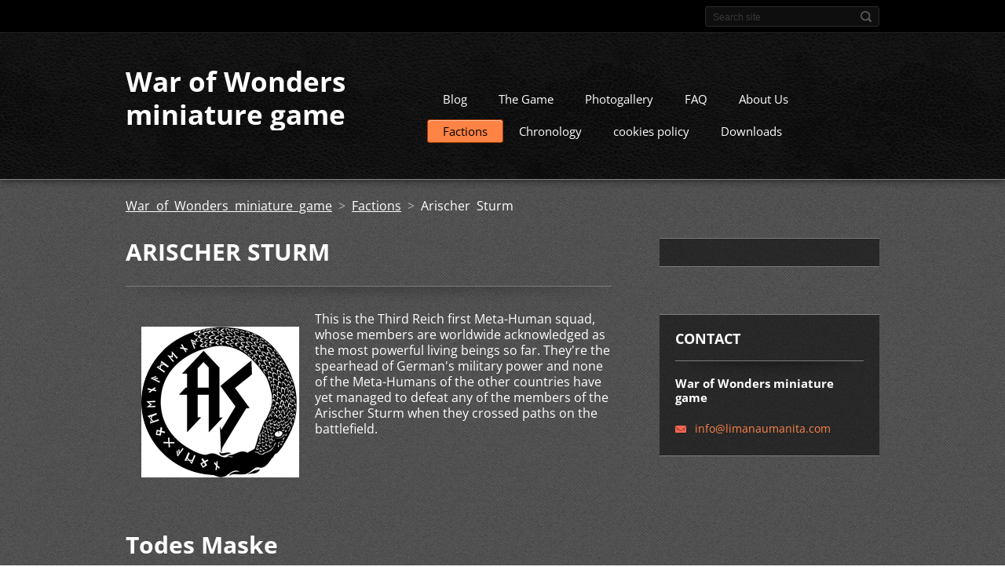

--- FILE ---
content_type: text/html; charset=UTF-8
request_url: https://war-of-wonders-miniature-game.webnode.it/factions/arischer-sturm/
body_size: 9973
content:
<!doctype html>
<!--[if IE 8]>    <html class="lt-ie10 lt-ie9 no-js" lang="en"> <![endif]-->
<!--[if IE 9]>    <html class="lt-ie10 no-js" lang="en"> <![endif]-->
<!--[if gt IE 9]><!-->
<html class="no-js" lang="en">
<!--<![endif]-->

<head>
    <base href="https://war-of-wonders-miniature-game.webnode.it/">
  <meta charset="utf-8">
  <meta name="description" content="">
  <meta name="keywords" content="">
  <meta name="generator" content="Webnode">
  <meta name="apple-mobile-web-app-capable" content="yes">
  <meta name="apple-mobile-web-app-status-bar-style" content="black">
  <meta name="format-detection" content="telephone=no">
    <link rel="icon" type="image/svg+xml" href="/favicon.svg" sizes="any">  <link rel="icon" type="image/svg+xml" href="/favicon16.svg" sizes="16x16">  <link rel="icon" href="/favicon.ico"><link rel="canonical" href="https://war-of-wonders-miniature-game.webnode.it/factions/arischer-sturm/">
<script type="text/javascript">(function(i,s,o,g,r,a,m){i['GoogleAnalyticsObject']=r;i[r]=i[r]||function(){
			(i[r].q=i[r].q||[]).push(arguments)},i[r].l=1*new Date();a=s.createElement(o),
			m=s.getElementsByTagName(o)[0];a.async=1;a.src=g;m.parentNode.insertBefore(a,m)
			})(window,document,'script','//www.google-analytics.com/analytics.js','ga');ga('create', 'UA-797705-6', 'auto',{"name":"wnd_header"});ga('wnd_header.set', 'dimension1', 'W1');ga('wnd_header.set', 'anonymizeIp', true);ga('wnd_header.send', 'pageview');var pageTrackerAllTrackEvent=function(category,action,opt_label,opt_value){ga('send', 'event', category, action, opt_label, opt_value)};</script>
  <link rel="alternate" type="application/rss+xml" href="https://war-of-wonders-miniature-game.webnode.it/rss/all.xml" title="Visualizza tutti gli articoli">
<!--[if lte IE 9]><style type="text/css">.cke_skin_webnode iframe {vertical-align: baseline !important;}</style><![endif]-->
    <meta http-equiv="X-UA-Compatible" content="IE=edge">
    <title>Arischer Sturm :: War of Wonders miniature game</title>
    <meta name="viewport" content="width=device-width, initial-scale=1.0">
    <link rel="stylesheet" href="https://d11bh4d8fhuq47.cloudfront.net/_system/skins/v13/50001406/css/style.css" />

    <script type="text/javascript">
        /* <![CDATA[ */

        var wnTplSettings = {};

        wnTplSettings.photogallerySlideshowStop  = 'Pause';
        wnTplSettings.photogallerySlideshowStart = 'Slideshow';
        wnTplSettings.faqShowAnswer = 'Expand FAQ';
        wnTplSettings.faqHideAnswer = 'Colapse FAQ';
        wnTplSettings.menuLabel = 'Menu';

        /* ]]> */
    </script>
    <script type="text/javascript" language="javascript" src="https://d11bh4d8fhuq47.cloudfront.net/_system/skins/v13/50001406/js/main.js"></script>


				<script type="text/javascript">
				/* <![CDATA[ */
					
					if (typeof(RS_CFG) == 'undefined') RS_CFG = new Array();
					RS_CFG['staticServers'] = new Array('https://d11bh4d8fhuq47.cloudfront.net/');
					RS_CFG['skinServers'] = new Array('https://d11bh4d8fhuq47.cloudfront.net/');
					RS_CFG['filesPath'] = 'https://war-of-wonders-miniature-game.webnode.it/_files/';
					RS_CFG['filesAWSS3Path'] = 'https://f7ff0e0984.cbaul-cdnwnd.com/9878fa7f4f97a16c2315b23db7d16935/';
					RS_CFG['lbClose'] = 'Close';
					RS_CFG['skin'] = 'default';
					if (!RS_CFG['labels']) RS_CFG['labels'] = new Array();
					RS_CFG['systemName'] = 'Webnode';
						
					RS_CFG['responsiveLayout'] = 1;
					RS_CFG['mobileDevice'] = 0;
					RS_CFG['labels']['copyPasteSource'] = 'Read more:';
					
				/* ]]> */
				</script><style type="text/css">/* <![CDATA[ */#ie0b82d4el7 {position: absolute;font-size: 13px !important;font-family: "Arial", helvetica, sans-serif !important;white-space: nowrap;z-index: 2147483647;-webkit-user-select: none;-khtml-user-select: none;-moz-user-select: none;-o-user-select: none;user-select: none;}#ffbb2s8120b {position: relative;top: -14px;}* html #ffbb2s8120b { top: -11px; }#ffbb2s8120b a { text-decoration: none !important; }#ffbb2s8120b a:hover { text-decoration: underline !important; }#bhjdmona {z-index: 2147483647;display: inline-block !important;font-size: 16px;padding: 7px 59px 9px 59px;background: transparent url(https://d11bh4d8fhuq47.cloudfront.net/img/footer/footerButtonWebnodeHover.png?ph=f7ff0e0984) top left no-repeat;height: 18px;cursor: pointer;}* html #bhjdmona { height: 36px; }#bhjdmona:hover { background: url(https://d11bh4d8fhuq47.cloudfront.net/img/footer/footerButtonWebnode.png?ph=f7ff0e0984) top left no-repeat; }#jpahm8j494c { display: none; }#civvfp92 {z-index: 3000;text-align: left !important;position: absolute;height: 88px;font-size: 13px !important;color: #ffffff !important;font-family: "Arial", helvetica, sans-serif !important;overflow: hidden;cursor: pointer;}#civvfp92 a {color: #ffffff !important;}#g12pbqn29dsb {color: #36322D !important;text-decoration: none !important;font-weight: bold !important;float: right;height: 31px;position: absolute;top: 19px;right: 15px;cursor: pointer;}#a3d883fg1i96sb { float: right; padding-right: 27px; display: block; line-height: 31px; height: 31px; background: url(https://d11bh4d8fhuq47.cloudfront.net/img/footer/footerButton.png?ph=f7ff0e0984) top right no-repeat; white-space: nowrap; }#h78kdd5el80bg { position: relative; left: 1px; float: left; display: block; width: 15px; height: 31px; background: url(https://d11bh4d8fhuq47.cloudfront.net/img/footer/footerButton.png?ph=f7ff0e0984) top left no-repeat; }#g12pbqn29dsb:hover { color: #36322D !important; text-decoration: none !important; }#g12pbqn29dsb:hover #a3d883fg1i96sb { background: url(https://d11bh4d8fhuq47.cloudfront.net/img/footer/footerButtonHover.png?ph=f7ff0e0984) top right no-repeat; }#g12pbqn29dsb:hover #h78kdd5el80bg { background: url(https://d11bh4d8fhuq47.cloudfront.net/img/footer/footerButtonHover.png?ph=f7ff0e0984) top left no-repeat; }#d2s8jha3l {padding-right: 11px;padding-right: 11px;float: right;height: 60px;padding-top: 18px;background: url(https://d11bh4d8fhuq47.cloudfront.net/img/footer/footerBubble.png?ph=f7ff0e0984) top right no-repeat;}#aklnu1sfg {float: left;width: 18px;height: 78px;background: url(https://d11bh4d8fhuq47.cloudfront.net/img/footer/footerBubble.png?ph=f7ff0e0984) top left no-repeat;}* html #bhjdmona { filter: progid:DXImageTransform.Microsoft.AlphaImageLoader(src='https://d11bh4d8fhuq47.cloudfront.net/img/footer/footerButtonWebnode.png?ph=f7ff0e0984'); background: transparent; }* html #bhjdmona:hover { filter: progid:DXImageTransform.Microsoft.AlphaImageLoader(src='https://d11bh4d8fhuq47.cloudfront.net/img/footer/footerButtonWebnodeHover.png?ph=f7ff0e0984'); background: transparent; }* html #d2s8jha3l { height: 78px; background-image: url(https://d11bh4d8fhuq47.cloudfront.net/img/footer/footerBubbleIE6.png?ph=f7ff0e0984);  }* html #aklnu1sfg { background-image: url(https://d11bh4d8fhuq47.cloudfront.net/img/footer/footerBubbleIE6.png?ph=f7ff0e0984);  }* html #a3d883fg1i96sb { background-image: url(https://d11bh4d8fhuq47.cloudfront.net/img/footer/footerButtonIE6.png?ph=f7ff0e0984); }* html #h78kdd5el80bg { background-image: url(https://d11bh4d8fhuq47.cloudfront.net/img/footer/footerButtonIE6.png?ph=f7ff0e0984); }* html #g12pbqn29dsb:hover #rbcGrSigTryButtonRight { background-image: url(https://d11bh4d8fhuq47.cloudfront.net/img/footer/footerButtonHoverIE6.png?ph=f7ff0e0984);  }* html #g12pbqn29dsb:hover #rbcGrSigTryButtonLeft { background-image: url(https://d11bh4d8fhuq47.cloudfront.net/img/footer/footerButtonHoverIE6.png?ph=f7ff0e0984);  }/* ]]> */</style><script type="text/javascript" src="https://d11bh4d8fhuq47.cloudfront.net/_system/client/js/compressed/frontend.package.1-3-108.js?ph=f7ff0e0984"></script><style type="text/css"></style></head>

<body>
<!-- div id="wrapper" -->
<div id="wrapper" class="DARK BLUE mainZoneOnLeft noTitleImage">
    <!-- div id="mobileSearch" -->
    <div id="mobileSearch">
        

            <div id="fulltextForm">

		<form action="/search/" method="get" id="fulltextSearch">

            <div class="clearfix">
                <input id="fulltextSearchText" type="text" name="text" value="" placeholder="Search site">
                <button id="fulltextSearchButton" type="submit" class="ir">Search</button>
            </div>

		</form>

            </div>

		    </div>
    <!-- div id="header" -->
    <div id="header">
        <!-- <div id="topBar"> -->
        <div id="topBar" class="clearfix">
            <div id="topBarContent">
                <div id="lang">
                    <div id="languageSelect"></div>			
                </div>
                

            <div id="fulltextForm">

		<form action="/search/" method="get" id="fulltextSearch">

            <div class="clearfix">
                <input id="fulltextSearchText" type="text" name="text" value="" placeholder="Search site">
                <button id="fulltextSearchButton" type="submit" class="ir">Search</button>
            </div>

		</form>

            </div>

		            </div>
        </div>
        <!-- <div id="topBar"> -->

        <!-- div id="headerMain" -->
        <div id="headerMain">

            <!-- div id="headerContent" -->
            <div id="headerContent" class="clearfix">

                <div id="titleZone">
                    <div id="logoZone">
                        <div id="logo"><a href="home/" title="Go to Homepage."><span id="rbcSystemIdentifierLogo">War of Wonders miniature game</span></a></div>                    </div>
                    <div id="motoZone">
                        <div id="moto">
                            <span id="rbcCompanySlogan" class="rbcNoStyleSpan"></span>                        </div>
                    </div>
                </div>



            </div>
            <!-- div id="headerContent" -->


            <!-- div id="illustration" -->
            <div id="illustration" class="illustrationSubpage">
                <div id="illustrationImgWrapper">
                    <img src="https://f7ff0e0984.cbaul-cdnwnd.com/9878fa7f4f97a16c2315b23db7d16935/200000006-82752836c7/50000000.jpg?ph=f7ff0e0984" width="950" height="340" alt="">                </div>
            </div>
            <!-- div id="illustration" -->


        </div>
        <!-- div id="headerMain" -->


    </div>
    <!-- div id="header" -->

    <!-- div id="breadcrumbs" -->
    <div id="breadcrumbs">
        <div id="breadcrumbsContent">
            <div id="pageNavigator" class="rbcContentBlock">            <div id="navigator" class="widget widgetNavigator clearfix">             <a class="navFirstPage" href="/home/">War of Wonders miniature game</a>           <span> &gt; </span>             <a href="/factions/">Factions</a>           <span> &gt; </span>             <span id="navCurrentPage">Arischer Sturm</span>             </div>      </div>        </div>
    </div>
    <!-- div id="breadcrumbs" -->

    <!-- div id="main" -->
    <div id="main" role="main">


        <!-- div id="mainContent" -->
        <div id="mainContent" class="clearfix" >


            <div class="defaultLayout">

                <!-- div class="columnWide" -->
                <div class="columnWide">

                     
       <div class="widget widgetWysiwyg clearfix">     
		<div class="widgetTitle">
	<h1>Arischer Sturm</h1>
</div>
<p lang="en" style="margin-bottom: 0cm"><img alt="" src="https://f7ff0e0984.cbaul-cdnwnd.com/9878fa7f4f97a16c2315b23db7d16935/200000143-157c71674a/wowarischersturm.jpg" style="float: left; width: 201px; height: 192px;">This is the Third Reich first Meta-Human squad, whose members are worldwide acknowledged as the most powerful living beings so far. They're the spearhead of German's military power and none of the Meta-Humans of the other countries have yet managed to defeat any of the members of the Arischer Sturm when they crossed paths on the battlefield.</p>
<p lang="en" style="margin-bottom: 0cm">&nbsp;</p>
<p lang="en" style="margin-bottom: 0cm">&nbsp;</p>
<p lang="en" style="margin-bottom: 0cm">&nbsp;</p>
<p lang="en" style="margin-bottom: 0cm">&nbsp;</p>
<p lang="en" style="margin-bottom: 0cm">&nbsp;</p>
<p lang="en" style="margin-bottom: 0cm">&nbsp;</p>
<div class="widgetTitle">
	<h2 lang="en" style="margin-bottom: 0cm;">Todes Maske</h2>
</div>
<p lang="en" style="margin-bottom: 0cm"><img alt="" src="https://f7ff0e0984.cbaul-cdnwnd.com/9878fa7f4f97a16c2315b23db7d16935/200000160-786e779667/wowtodesmaske.jpg" style="float: left; width: 144px; height: 250px;">He's the leader of the Arischer Sturm and wears the Crystal Skull: a powerful artifact which is said was created by a congregation of powerful mages (The Council of the Thirteen) in ancient times. A squad of Nazi dark Warlocks found the long-lost Skull. Even if it lacks its mandible, and the artifact is thus incomplete, the Skull still holds incredible arcane powers that can be channelled and unleashed by its wearer. Its current possessor is SS colonel <strong>Reinhardt Yunkel</strong>. When wearing the Skull he becomes Todes Maske, a frightening being able to fly, breath infernal flames and with a supernatural resistance to most sources of damage. He's classified as a Keeper: a Meta-Human who is able to awaken the powers of an ancient relic, living in quasi-symbiosis with it.</p>
<p lang="en" style="margin-bottom: 0cm">&nbsp;</p>
<p lang="en" style="margin-bottom: 0cm">&nbsp;</p>
<p lang="en" style="margin-bottom: 0cm">&nbsp;</p>
<p lang="en" style="margin-bottom: 0cm">&nbsp;</p>
<div class="widgetTitle">
	<h2 lang="en" style="margin-bottom: 0cm;">Brunhild</h2>
</div>
<p lang="en" style="margin-bottom: 0cm"><img alt="" src="https://f7ff0e0984.cbaul-cdnwnd.com/9878fa7f4f97a16c2315b23db7d16935/200000157-eab72ebb1d/wowbrunhild.jpg" style="float: right; width: 155px; height: 250px;"><strong>Freida Weber</strong> is the woman behind the idea and project of the Wunderkammern and the mutation process. Cold and algid, Freida underwent the mutation against her will, when she was forced to seek refuge from the devastating rage of Fenrir in a Wunderkammer, during the laboratory incident that lead to Aaron Spiegelmann's escape. The mutation process gave her the ability to fly, near-invulnerability against any sort of damage, and prodigious strength. But it also changed her mind, turning her in a coldblood and intrepid fighter, detatched and oblivious of any human emotion. She's a symbol as much as The Flag: the mighty Valkirie leading warriors to battle.</p>
<p lang="en" style="margin-bottom: 0cm">&nbsp;</p>
<p lang="en" style="margin-bottom: 0cm">&nbsp;</p>
<p lang="en" style="margin-bottom: 0cm">&nbsp;</p>
<p lang="en" style="margin-bottom: 0cm">&nbsp;</p>
<p lang="en" style="margin-bottom: 0cm">&nbsp;</p>
<div class="widgetTitle">
	<h2 lang="en" style="margin-bottom: 0cm;">Fenrir</h2>
</div>
<p lang="en" style="margin-bottom: 0cm"><img alt="" src="https://f7ff0e0984.cbaul-cdnwnd.com/9878fa7f4f97a16c2315b23db7d16935/200000158-8717c88107/wowfenrir.jpg" style="float: left; width: 169px; height: 250px;"><strong>Jurgen Cranigh</strong> was just a mediocre SS soldier of dubious morality and is now a Lab Prodigy. In the Wunderkammer he underwent an unexpected and invasive mutation that turned him in an imposing werewolf-like beast. His human emotions and mind patterns were completely erased, replaced by an animalistic, almost perpetual blood lust frenzy. Only Brunhild is able to control him, by means of brutal strength, and he's constantly kept in chains that are removed only in proximity of the enemy. Fenrir is apparently unable to tell friend from foes, and he attacks whoever crosses his path. He's extremely strong, has beastly agility and is ten times more resistant than a common man.</p>
<p lang="en" style="margin-bottom: 0cm">&nbsp;</p>
<p lang="en" style="margin-bottom: 0cm">&nbsp;</p>
<p lang="en" style="margin-bottom: 0cm">&nbsp;</p>
<p lang="en" style="margin-bottom: 0cm">&nbsp;</p>
<div class="widgetTitle">
	<h2 lang="en" style="margin-bottom: 0cm;">Zerstörer</h2>
</div>
<p lang="en" style="margin-bottom: 0cm"><img alt="" src="https://f7ff0e0984.cbaul-cdnwnd.com/9878fa7f4f97a16c2315b23db7d16935/200000161-f182af27d3/wowzerstorer.jpg" style="float: right; width: 397px; height: 250px;"><strong>Lothar Krieger</strong> was a violent, bloodthirsty Sturmtruppen during WW I, with fifty-six confirmed kills in combat actions. Among other unspeakable acts of cruelty, it's worth mentioning the beheading of at least twenty captive French soldiers using a trench shovel. When the British troops eventually trapped and caught him, they repaid him just as mercilessly with devastating tortures and the amputation of arms and legs. Thanks to diplomatic efforts, Krieger was returned to Germany after the war, where he was celebrated as a hero by the growing Nazi movement and he later accepted to become part of the Wundersprojekt. Nazi technicians and scientists built around the mutilated soldier an imposing mechanical body, creating the first man-machine hybrid or Marchine-man, and they called him Zerstörer (Destroyer). The limbs of this new iron body can be easily replaced with weapons to suit any mission's needs.</p>
<p lang="en" style="margin-bottom: 0cm">&nbsp;</p>
<div class="widgetTitle">
	<h2 lang="en" style="margin-bottom: 0cm;">Richtofen</h2>
</div>
<p lang="en" style="margin-bottom: 0cm"><img alt="" src="https://f7ff0e0984.cbaul-cdnwnd.com/9878fa7f4f97a16c2315b23db7d16935/200000159-8426585205/wowrichthofen.jpg" style="float: left; width: 191px; height: 250px;"><strong>Olaf Kreuzer</strong> status is that of the Adventurer. He maintains to be the bastard son of baron Manfred Von Richtofen. Before the war he was a performer and aicraft pilot for an air circus, he later joined Luftwaffe as an extremely talented but reckless pilot, and his daring attitudes both earned him glory and fame in the skies and complaints from his superiors. Wundersprojekt scientists specifically designed for him the first rocket glider prototype: a flying machine with a higher maneuverability than any other aircraft. After successful missions with the prototype, the Nazis started the industrial production of rocket gliders for a special squad trained and lead by Richtofen: the Poltergeists.</p>
<p lang="en" style="margin-bottom: 0cm">&nbsp;</p>
<p lang="en" style="margin-bottom: 0cm">&nbsp;</p>
<p lang="en" style="margin-bottom: 0cm">&nbsp;</p>
<p lang="en" style="margin-bottom: 0cm">&nbsp;</p>
<div class="widgetTitle">
	<h2 lang="en" style="margin-bottom: 0cm;">Seelenjäger</h2>
</div>
<p lang="en" style="margin-bottom: 0cm"><strong><img alt="" src="https://f7ff0e0984.cbaul-cdnwnd.com/9878fa7f4f97a16c2315b23db7d16935/200000184-cc26bcd205/wowseelenjager.jpg" style="float: right; width: 175px; height: 250px;">Seelenjäger </strong>(Soul hunter) is just the name used by the Allies to call this individual. He's a mysterious man and British and US Meta-Humans that crossed paths with him during their missions barely managed to escape his powers, whose extents are unknown. British Warlock Jesper St. Clare of the Order of the Observers believes that his powers are emanated by the many necklaces, rings and bracelets constantly worn by the man, coming to the conclusion that they could be minor artifacts. If this theory is proven true, then Seelenjäger must be the last Soul hunter: a dangerous faction of Warlocks that the Order of the Observers fought and destroyed in the past.</p>
   
        </div>
		                    
                </div>
                <!-- div class="columnWide" -->

                <!-- div class="columnNarrow" -->
                <div class="columnNarrow">

                     
       <div class="widget widgetWysiwyg clearfix">     
		   
        </div>
		                                         
      <div class="widget widgetContact clearfix">              
		      
          <div class="widgetTitle"> 
              <h2>Contact</h2>
          </div>   
                   
          <div class="widgetContent clearfix">    
              <span class="contactCompany">War of Wonders miniature game</span>
              
              
                        									
      <span class="contactEmail"><a href="&#109;&#97;&#105;&#108;&#116;&#111;:&#105;&#110;&#102;&#111;&#64;&#108;&#105;&#109;&#97;&#110;&#97;&#117;&#109;&#97;&#110;&#105;&#116;&#97;&#46;&#99;&#111;&#109;"><span id="rbcContactEmail">&#105;&#110;&#102;&#111;&#64;&#108;&#105;&#109;&#97;&#110;&#97;&#117;&#109;&#97;&#110;&#105;&#116;&#97;&#46;&#99;&#111;&#109;</span></a></span>
	
          </div>                         	
		    		
      </div>             
					

                </div>

                <!-- div class="columnNarrow" -->
            </div>

        </div>
        <!-- div id="mainContent" -->

    </div>
    <!-- div id="main" -->
    <!-- div id="navMenu" -->
    <div id="navMenu" class="clearfix">
        <div class="menuWrapper">
            

    
		<ul class="menu">
	<li class="first">      
      <a href="/blog/">         
      Blog        
  </a>        
  </li>
	<li>      
      <a href="/the-game/">         
      The Game        
  </a>        
  </li>
	<li>      
      <a href="/photogallery/">         
      Photogallery        
  </a>        
  </li>
	<li>      
      <a href="/faq-/">         
      FAQ        
  </a>        
  </li>
	<li>      
      <a href="/about-us/">         
      About Us        
  </a>        
  </li>
	<li class="open selected">      
      <a href="/factions/">         
      Factions        
  </a>        
  
	<ul class="level1">
		<li class="first">      
      <a href="/factions/freedom-flags/">         
      Freedom Flags        
  </a>        
  </li>
		<li class="selected activeSelected">      
      <a href="/factions/arischer-sturm/">         
      Arischer Sturm        
  </a>        
  </li>
		<li>      
      <a href="/factions/the-protectors/">         
      The Protectors        
  </a>        
  </li>
		<li>      
      <a href="/factions/okinami/">         
      Okinami        
  </a>        
  </li>
		<li class="last">      
      <a href="/factions/zvezda/">         
      Zvezda        
  </a>        
  </li>
	</ul>
	</li>
	<li>      
      <a href="/chronology/">         
      Chronology        
  </a>        
  </li>
	<li>      
      <a href="/cookies-policy/">         
      cookies policy        
  </a>        
  </li>
	<li class="last">      
      <a href="/downloads/">         
      Downloads        
  </a>        
  </li>
</ul>   

      <div class="clearfix"></div>     
					
        </div>
    </div>
    <!-- div id="navMenu" -->
    <script type="text/javascript">
        //hide nav window asap
        var el = document.getElementById("navMenu");
        if (typeof(el) != "undefined") {
            el.style.display = "none";
        }
    </script>

</div>
<!-- div id="wrapper" -->

<!-- div id="footerCover" -->
<div id="footerCover">

    <!-- div id="footerText" -->
    <div id="footerText" class="clearfix">

        <!-- div id="footerTextContent" -->
        <div id="footerTextContent" class="clearfix">

            <div id="credits">

                <!-- div id="copyright" -->
                <div id="copyright">
                    <span id="rbcFooterText" class="rbcNoStyleSpan">© Limana Umanita edizioni 2014 All rights reserved.</span>                </div>
                <!-- div id="copyright" -->

                <!-- div id="signature" -->
                <div id="signature">
                    <span class="rbcSignatureText"><a rel="nofollow" href="https://www.webnode.com?utm_source=text&amp;utm_medium=footer&amp;utm_campaign=free2">Make a free website</a><a id="bhjdmona" rel="nofollow" href="https://www.webnode.com?utm_source=button&amp;utm_medium=footer&amp;utm_campaign=free2"><span id="jpahm8j494c">Webnode</span></a></span>                </div>
                <!-- div id="signature" -->

            </div>

            <div id="sysLinks">

                <!-- div id="systemNav" -->
                <ul class="systemNav">
                    <li class="homepage"><a href="home/" title="Go to Homepage.">Homepage</a></li>
                    <li class="sitemap"><a href="/sitemap/" title="Go to site map.">Site map</a></li>
                    <li class="rss"><a href="/rss/" title="RSS Feeds">RSS</a></li>
                    <li class="print"><a href="#" onclick="window.print(); return false;" title="Print page">Print</a></li>
                </ul>
                <!-- div id="systemNav" -->

            </div>

        </div>
        <!-- div id="footerTextContent" -->

    </div>
    <!-- div id="footerText" -->

</div>
<!-- div id="footerCover" -->

<div id="rbcFooterHtml"></div><div style="display: none;" id="ie0b82d4el7"><span id="ffbb2s8120b">&nbsp;</span></div><div id="civvfp92" style="display: none;"><a href="https://www.webnode.com?utm_source=window&amp;utm_medium=footer&amp;utm_campaign=free2" rel="nofollow"><div id="aklnu1sfg"><!-- / --></div><div id="d2s8jha3l"><div><strong id="ghb0hh8dmsyl">This website was built with Webnode</strong><br /><span id="dg7lci4f">You can also have an impressive website for free!</span></div><span id="g12pbqn29dsb"><span id="h78kdd5el80bg"><!-- / --></span><span id="a3d883fg1i96sb">Try it out</span></span></div></a></div><script type="text/javascript">/* <![CDATA[ */var gfrdklk5h12k0 = {sig: $('ie0b82d4el7'),prefix: $('ffbb2s8120b'),btn : $('bhjdmona'),win : $('civvfp92'),winLeft : $('aklnu1sfg'),winLeftT : $('ajk7370g4'),winLeftB : $('mdjsilrrvvpu'),winRght : $('d2s8jha3l'),winRghtT : $('mbfnnq444'),winRghtB : $('a6pikj3fl'),tryBtn : $('g12pbqn29dsb'),tryLeft : $('h78kdd5el80bg'),tryRght : $('a3d883fg1i96sb'),text : $('dg7lci4f'),title : $('ghb0hh8dmsyl')};gfrdklk5h12k0.sig.appendChild(gfrdklk5h12k0.btn);var ff5h184h18km=0,jm99ecg2rk7r4=0,c1fc2aehh=0,j8e5d46p8k,ie672d682n5=$$('.rbcSignatureText')[0],fws3wld659=false,jfbp6qm1bj;function f49e3989fttf4(){if (!fws3wld659 && pageTrackerAllTrackEvent){pageTrackerAllTrackEvent('Signature','Window show - web',gfrdklk5h12k0.sig.getElementsByTagName('a')[0].innerHTML);fws3wld659=true;}gfrdklk5h12k0.win.show();c1fc2aehh=gfrdklk5h12k0.tryLeft.offsetWidth+gfrdklk5h12k0.tryRght.offsetWidth+1;gfrdklk5h12k0.tryBtn.style.width=parseInt(c1fc2aehh)+'px';gfrdklk5h12k0.text.parentNode.style.width = '';gfrdklk5h12k0.winRght.style.width=parseInt(20+c1fc2aehh+Math.max(gfrdklk5h12k0.text.offsetWidth,gfrdklk5h12k0.title.offsetWidth))+'px';gfrdklk5h12k0.win.style.width=parseInt(gfrdklk5h12k0.winLeft.offsetWidth+gfrdklk5h12k0.winRght.offsetWidth)+'px';var wl=gfrdklk5h12k0.sig.offsetLeft+gfrdklk5h12k0.btn.offsetLeft+gfrdklk5h12k0.btn.offsetWidth-gfrdklk5h12k0.win.offsetWidth+12;if (wl<10){wl=10;}gfrdklk5h12k0.win.style.left=parseInt(wl)+'px';gfrdklk5h12k0.win.style.top=parseInt(jm99ecg2rk7r4-gfrdklk5h12k0.win.offsetHeight)+'px';clearTimeout(j8e5d46p8k);}function c72fbkgklk(){j8e5d46p8k=setTimeout('gfrdklk5h12k0.win.hide()',1000);}function a65e3i8h193e02(){var ph = RubicusFrontendIns.photoDetailHandler.lightboxFixed?document.getElementsByTagName('body')[0].offsetHeight/2:RubicusFrontendIns.getPageSize().pageHeight;gfrdklk5h12k0.sig.show();ff5h184h18km=0;jm99ecg2rk7r4=0;if (ie672d682n5&&ie672d682n5.offsetParent){var obj=ie672d682n5;do{ff5h184h18km+=obj.offsetLeft;jm99ecg2rk7r4+=obj.offsetTop;} while (obj = obj.offsetParent);}if ($('rbcFooterText')){gfrdklk5h12k0.sig.style.color = $('rbcFooterText').getStyle('color');gfrdklk5h12k0.sig.getElementsByTagName('a')[0].style.color = $('rbcFooterText').getStyle('color');}gfrdklk5h12k0.sig.style.width=parseInt(gfrdklk5h12k0.prefix.offsetWidth+gfrdklk5h12k0.btn.offsetWidth)+'px';if (ff5h184h18km<0||ff5h184h18km>document.body.offsetWidth){ff5h184h18km=(document.body.offsetWidth-gfrdklk5h12k0.sig.offsetWidth)/2;}if (ff5h184h18km>(document.body.offsetWidth*0.55)){gfrdklk5h12k0.sig.style.left=parseInt(ff5h184h18km+(ie672d682n5?ie672d682n5.offsetWidth:0)-gfrdklk5h12k0.sig.offsetWidth)+'px';}else{gfrdklk5h12k0.sig.style.left=parseInt(ff5h184h18km)+'px';}if (jm99ecg2rk7r4<=0 || RubicusFrontendIns.photoDetailHandler.lightboxFixed){jm99ecg2rk7r4=ph-5-gfrdklk5h12k0.sig.offsetHeight;}gfrdklk5h12k0.sig.style.top=parseInt(jm99ecg2rk7r4-5)+'px';}function b5833jbgbp(){if (jfbp6qm1bj){clearTimeout(jfbp6qm1bj);}jfbp6qm1bj = setTimeout('a65e3i8h193e02()', 10);}Event.observe(window,'load',function(){if (gfrdklk5h12k0.win&&gfrdklk5h12k0.btn){if (ie672d682n5){if (ie672d682n5.getElementsByTagName("a").length > 0){gfrdklk5h12k0.prefix.innerHTML = ie672d682n5.innerHTML + '&nbsp;';}else{gfrdklk5h12k0.prefix.innerHTML = '<a href="https://www.webnode.it?utm_source=text&amp;utm_medium=footer&amp;utm_content=en-web-2&amp;utm_campaign=signature" rel="nofollow">'+ie672d682n5.innerHTML + '</a>&nbsp;';}ie672d682n5.style.visibility='hidden';}else{if (pageTrackerAllTrackEvent){pageTrackerAllTrackEvent('Signature','Missing rbcSignatureText','war-of-wonders-miniature-game.webnode.it');}}a65e3i8h193e02();setTimeout(a65e3i8h193e02, 500);setTimeout(a65e3i8h193e02, 1000);setTimeout(a65e3i8h193e02, 5000);Event.observe(gfrdklk5h12k0.btn,'mouseover',f49e3989fttf4);Event.observe(gfrdklk5h12k0.win,'mouseover',f49e3989fttf4);Event.observe(gfrdklk5h12k0.btn,'mouseout',c72fbkgklk);Event.observe(gfrdklk5h12k0.win,'mouseout',c72fbkgklk);Event.observe(gfrdklk5h12k0.win,'click',function(){if (pageTrackerAllTrackEvent){pageTrackerAllTrackEvent('Signature','Window click - web','This website was built with Webnode',2);}document/*h7157obz*/.location.href='https://www.webnode.com?utm_source=window&utm_medium=footer&utm_content=en-web-2&utm_campaign=signature';});Event.observe(window, 'resize', b5833jbgbp);Event.observe(document.body, 'resize', b5833jbgbp);RubicusFrontendIns.addObserver({onResize: b5833jbgbp});RubicusFrontendIns.addObserver({onContentChange: b5833jbgbp});RubicusFrontendIns.addObserver({onLightboxUpdate: a65e3i8h193e02});Event.observe(gfrdklk5h12k0.btn, 'click', function(){if (pageTrackerAllTrackEvent){pageTrackerAllTrackEvent('Signature','Button click - web',gfrdklk5h12k0.sig.getElementsByTagName('a')[0].innerHTML);}});Event.observe(gfrdklk5h12k0.tryBtn, 'click', function(){if (pageTrackerAllTrackEvent){pageTrackerAllTrackEvent('Signature','Try Button click - web','This website was built with Webnode',2);}});}});RubicusFrontendIns.addFileToPreload('https://d11bh4d8fhuq47.cloudfront.net/img/footer/footerButtonWebnode.png?ph=f7ff0e0984');RubicusFrontendIns.addFileToPreload('https://d11bh4d8fhuq47.cloudfront.net/img/footer/footerButton.png?ph=f7ff0e0984');RubicusFrontendIns.addFileToPreload('https://d11bh4d8fhuq47.cloudfront.net/img/footer/footerButtonHover.png?ph=f7ff0e0984');RubicusFrontendIns.addFileToPreload('https://d11bh4d8fhuq47.cloudfront.net/img/footer/footerBubble.png?ph=f7ff0e0984');if (Prototype.Browser.IE){RubicusFrontendIns.addFileToPreload('https://d11bh4d8fhuq47.cloudfront.net/img/footer/footerBubbleIE6.png?ph=f7ff0e0984');RubicusFrontendIns.addFileToPreload('https://d11bh4d8fhuq47.cloudfront.net/img/footer/footerButtonHoverIE6.png?ph=f7ff0e0984');}RubicusFrontendIns.copyLink = 'https://www.webnode.it';RS_CFG['labels']['copyPasteBackLink'] = 'Create your own website for free:';/* ]]> */</script><script type="text/javascript">var keenTrackerCmsTrackEvent=function(id){if(typeof _jsTracker=="undefined" || !_jsTracker){return false;};try{var name=_keenEvents[id];var keenEvent={user:{u:_keenData.u,p:_keenData.p,lc:_keenData.lc,t:_keenData.t},action:{identifier:id,name:name,category:'cms',platform:'WND1',version:'2.1.157'},browser:{url:location.href,ua:navigator.userAgent,referer_url:document.referrer,resolution:screen.width+'x'+screen.height,ip:'65.21.113.201'}};_jsTracker.jsonpSubmit('PROD',keenEvent,function(err,res){});}catch(err){console.log(err)};};</script></body>
</html>